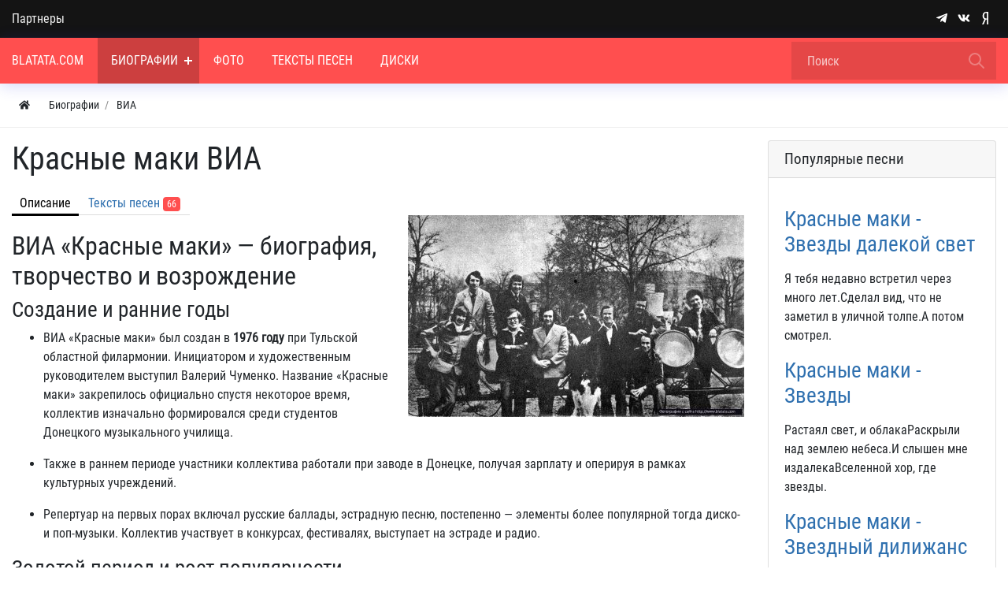

--- FILE ---
content_type: text/html; charset=utf-8
request_url: https://www.blatata.com/places/255-krasnye-maki-via.html
body_size: 58976
content:



<!DOCTYPE html>
<html lang="ru" class="min-vh-100">
    <head>
        <title>Красные маки ВИА - биография проекта, альбомы, видео, новости, контактные данные</title>
        <meta charset="utf-8" />
        <meta http-equiv="X-UA-Compatible" content="IE=edge" />
        <meta name="viewport" content="width=device-width, initial-scale=1, shrink-to-fit=no" />
        <meta name="csrf-token" content="b9a6b4aadeac9663b10160ebe85d0ebbeabab810f31d73cf80096154389589da" />
        <meta name="generator" content="Blatata.Com" />
        <link rel="icon" href="https://blatata.com/icon.svg" type="image/svg+xml">
        <meta name="keywords" content="Красные маки, ВИА Красные маки, группа Маки, Валерий Чуменко, Аркадий Хаславский, &laquo;Кружатся диски&raquo;, советская эстрада, диско, поп-музыка, хиты 70-80-х, ВИА, музыкальный ансамбль">
		<meta name="description" content="ВИА &laquo;Красные маки&raquo; &mdash; история советского вокально-инструментального ансамбля: создание, золотой период, переименование в &laquo;Маки&raquo;, значимые песни, руководители, возрождение коллектива и влияние на эстрадную музыку.">
		<link rel="canonical" href="https://blatata.com/places/255-krasnye-maki-via.html"/>
		<style>#navbar_212{		
	    background:rgba(255, 79, 79, 1);				
	}#navbar_212 .navbar-nav > li > a, 
	#navbar_212 .form-control{
		color:rgba(255, 255, 255, 1) !important;	
	}#navbar_212 .navbar-nav > .nav-item > a   .nav-item-toggler:before, #navbar_212 .navbar-nav > .nav-item > a .nav-item-toggler:after{
		background-color:rgba(255, 255, 255, 1);	
	}.nm-nav-search-toggle-btn  svg.close-search{			
	    fill:rgba(255, 255, 255, 1) !important;			
	}#navbar_212 svg[fill="none"]{			
	    fill:none !important;		
	    stroke:rgba(255, 255, 255, 1) !important;			
	}#navbar_212 .form-control::placeholder {
    color: rgba(255, 255, 255, 1); opacity:0.7; }#navbar_212 form[action="/search"] .btn:before {
	background-image: url('data:image/svg+xml;charset=UTF-8,<svg xmlns="http://www.w3.org/2000/svg" class="w-24" fill="none" viewBox="0 0 24 24" stroke="rgba(255, 255, 255, 1)"><path stroke-linecap="round" stroke-linejoin="round" stroke-width="2" d="M21 21l-6-6m2-5a7 7 0 11-14 0 7 7 0 0114 0z" /></svg>'); }#navbar_212 .navbar-nav > li:hover > a{color:rgba(255, 255, 255, 1) !important;background:rgba(0, 0, 0, 0.2) !important;}#navbar_212 .navbar-nav > .nav-item:hover > a .nav-item-toggler:before, #navbar_212 .navbar-nav > .nav-item:hover > a .nav-item-toggler:after{
		background-color:rgba(255, 255, 255, 1);
	}#navbar_212 .navbar-nav > li:hover > svg{			
	    fill:rgba(255, 255, 255, 1) !important;			
	}#navbar_212 .navbar-nav > li.is-active > a{color:rgba(255, 255, 255, 1);background:rgba(0, 0, 0, 0.2);}#navbar_212 .navbar-nav > .nav-item.is-active > a  .nav-item-toggler:before, #navbar_212 .navbar-nav > .nav-item.is-active > a .nav-item-toggler:after{
		background-color:rgba(255, 255, 255, 1);}#navbar_212 ul ul{		
	    background:rgba(255, 255, 255, 1) !important;		
	}#navbar_212 .navbar-nav ul a{
		color:rgba(0, 0, 0, 1) !important;	
	}#navbar_212 .navbar-nav ul .nav-item > a   .nav-item-toggler:before, #navbar_212 .navbar-nav ul .nav-item > a .nav-item-toggler:after{
		background-color:rgba(0, 0, 0, 1) !important;	
	}#navbar_212 .navbar-nav ul svg{			
	    fill:rgba(0, 0, 0, 1);			
	}#navbar_212 .navbar-nav ul li:hover > a{color:rgba(0, 0, 0, 1) !important;background:rgba(0, 0, 0, 0.2)!important;}#navbar_212 .navbar-nav ul .nav-item:hover > a   .nav-item-toggler:before, #navbar_212 .navbar-nav ul .nav-item:hover > a .nav-item-toggler:after{
		background-color:rgba(0, 0, 0, 1) !important;	
	}#navbar_212 .navbar-nav ul li:hover > svg{			
	    fill:rgba(0, 0, 0, 1) !important;			
	}#navbar_212 .navbar-nav ul li.is-active > a{color:rgba(0, 0, 0, 1) !important;background:rgba(0, 0, 0, 0.2) !important;}</style>
		<style>@font-face {font-family: "NmFont";src: url("/upload/000/u1/8/c/robotocondensed-regular.ttf") format("truetype"); font-style: normal; font-weight: normal;} html,body { font-family: "NmFont", Roboto Condensed, Roboto, Arial, sans-serif !important;} :root {--h1-size: 2.5rem;--h1-weight: 500;--h2-size: 2rem;--h2-weight: 400;--h3-size: 1.70rem;--h3-weight: 400;--h4-size: 1.5rem;--h4-weight: 400;--h5-size: 19px;--h5-weight: 400;--h6-size: 1rem;--h6-weight: 400;--h1-size-mob: calc(1.375rem + 1.5vw);--h2-size-mob: calc(1.325rem + 0.9vw);--h3-size-mob: calc(1.3rem + 0.6vw);--h4-size-mob: calc(1.275rem + 0.3vw);--h5-size-mob: 1.10rem;--h6-size-mob: 1rem;}[data-rowid="18"]{
background-color:rgba(20, 20, 20, 1) !important;
}[data-rowid="20"]{
background-color:rgba(255, 79, 79, 1) !important;
}[data-rowid="23"]{
;
border-bottom:solid 1px;;
border-color:rgba(0, 0, 0, 0.07);
}[data-rowid="26"] a, 
[data-rowid="26"] .btn *{
color:rgba(47, 112, 175, 1) !important;
}
[data-rowid="26"] a:hover{
opacity:0.8;
}[data-rowid="37"]{
background-color:rgba(20, 20, 20, 1) !important;
}[data-rowid="37"] *:not(a):not(.btn){
color:rgba(255, 255, 255, 1) !important;
}[data-rowid="37"] svg{	
fill:rgba(255, 255, 255, 1) !important;
}[data-rowid="37"] a, 
[data-rowid="37"] .btn *{
color:rgba(255, 255, 255, 1) !important;
}
[data-rowid="37"] a:hover{
opacity:0.8;
}</style>
		<link rel="search" type="application/opensearchdescription+xml" href="https://blatata.com/search/opensearch" title="Поиск на Энциклопедия Blatata.Com">
		<link rel="stylesheet" type="text/css" href="/templates/nm/css/theme.css?1546346507">
		<link rel="stylesheet" type="text/css" href="/templates/nm/css/owl.carousel.min.css?1546346507">
		<link rel="stylesheet" type="text/css" href="/templates/nm/controllers/nm/styles.css?1546346507">
		<link rel="stylesheet" type="text/css" href="/templates/nm/css/animate.css?1546346507">
		<link rel="stylesheet" type="text/css" href="/templates/nm/css/lazyYT.css?1546346507">
		<link rel="stylesheet" type="text/css" href="/templates/nm/css/my.css?1546346507">
		<link rel="stylesheet" type="text/css" href="/templates/nm/controllers/mnews/vendors/owl/owl.carousel.min.css?1546346507">
		<link rel="stylesheet" type="text/css" href="/templates/nm/controllers/mnews/css/main.css?1546346507">
		<link rel="stylesheet" type="text/css" href="/templates/nm/controllers/mnews/css/theme_default.css?1546346507">
		<link rel="stylesheet" type="text/css" href="/templates/default/controllers/video/styles.css?1546346507">
		<link rel="stylesheet" type="text/css" href="/templates/modern/controllers/places/styles.css?1546346507">
		<link rel="stylesheet" type="text/css" href="/templates/nm/css/toastr.css?1546346507">
		            <!--noindex-->
<!-- Yandex.Metrika counter -->
<script type="text/javascript" >
   (function(m,e,t,r,i,k,a){m[i]=m[i]||function(){(m[i].a=m[i].a||[]).push(arguments)};
   m[i].l=1*new Date();
   for (var j = 0; j < document.scripts.length; j++) {if (document.scripts[j].src === r) { return; }}
   k=e.createElement(t),a=e.getElementsByTagName(t)[0],k.async=1,k.src=r,a.parentNode.insertBefore(k,a)})
   (window, document, "script", "https://mc.yandex.ru/metrika/tag.js", "ym");

   ym(16173244, "init", {
        clickmap:true,
        trackLinks:true,
        accurateTrackBounce:true
   });
</script>
<noscript><div><img src="https://mc.yandex.ru/watch/16173244" style="position:absolute; left:-9999px;" alt="" /></div></noscript>
<!-- /Yandex.Metrika counter -->
<!--/noindex-->
        </head>
     <body id="desktop_device_type" data-device="desktop" class="d-flex flex-column min-vh-100">
	 
	 
                        <div class="nm-main-top pt-2 pt-md-0 pb-2 pb-md-0" data-rowid="18">
    	
	
            <div class="container z-index-1112">
    	
	
	
                <div class="row align-items-center justify-content-around">
                                                    <div id="pos_46" class="col-sm d-flex justify-content-center justify-content-md-start links-on-dark positions">
                                                          <ul class="nav font-in-normal menu-verh">



    
    
    
    <li class="nav-item">
                    <a title="Партнеры" class="nav-link text-nowrap" href="/pages/partners.html" target="_self" id="menu-item-id-verh-77">
                                                    <span class="nav-item-text">Партнеры</span>
                                            </a>
        
        
    

    </li></ul>
                                            </div>
                                                        <div id="pos_47" class="col-sm d-flex justify-content-center justify-content-md-end nm-header-contacts append-to-main-nav positions">
                                                      <div class="ml-2 d-inline-flex align-items-center wd-icons-247 
">



		
		<a href="https://t.me/+9K6am2FTtRdhZDNi" target="_blank" class="list-item btn pl-1_5 pr-1_5 d-inline-flex align-items-center">
		
	
		    <span class="list-icon">
			<svg class="icms-svg-icon w-16" fill="currentColor"><use href="/templates/nm/images/icons/brands.svg?1546346507#telegram-plane"></use></svg>			</span>

    	
		
		</a>
	


		
		<a href="https://vk.com/public197195058" target="_blank" class="list-item btn pl-1_5 pr-1_5 d-inline-flex align-items-center">
		
	
		    <span class="list-icon">
			<svg class="icms-svg-icon w-16" fill="currentColor"><use href="/templates/nm/images/icons/brands.svg?1546346507#vk"></use></svg>			</span>

    	
		
		</a>
	


		
		<a href="https://dzen.ru/blatata_com" target="_blank" class="list-item btn pl-1_5 pr-1_5 d-inline-flex align-items-center">
		
	
		    <span class="list-icon">
			<svg class="icms-svg-icon w-16" fill="currentColor"><use href="/templates/nm/images/icons/brands.svg?1546346507#yandex"></use></svg>			</span>

    	
		
		</a>
	

</div>

<style>

.wd-icons-247 div.btn{
	cursor:default !important;
}

.wd-icons-247 svg{
	width:16px;
	height:16px;
		fill:rgba(255, 255, 255, 1) !important;
	}

		
		
		
		
		.wd-icons-247 .list-item:hover svg{
		fill:rgba(235, 253, 255, 1) !important;
        
	}
		
		
		
</style>

                                            </div>
                        </div>
                </div>
                </div>
                                <div class="nm-main-nav sticky-top nm-shadow-bottom" data-rowid="20">
    	
	
            <div class="container">
    	
	
	
                <div class="row no-gutters align-items-center justify-content-around">
                                                    <div id="pos_44" class="col-sm-12 positions">
                                                      

        <nav class="navbar p-0 navbar-expand-lg" id="navbar_212">
                                    <span class="navbar-brand icms-navbar-brand__show_on_hide">
                    Энциклопедия Blatata.Com                </span>
                        			
			
			<button class="btn nm-usermenu-toggle-btn morphing-icons d-none" type="button">
			 <i><svg class="icms-svg-icon w-16" fill="currentColor"><use href="/templates/nm/images/icons/solid.svg?1546346507#user-circle"></use></svg></i>
    <i><svg xmlns="http://www.w3.org/2000/svg" x="0px" y="0px"
width="24" height="24"
viewBox="0 0 50 50"
style=" fill:#fff;"><path d="M 9.15625 6.3125 L 6.3125 9.15625 L 22.15625 25 L 6.21875 40.96875 L 9.03125 43.78125 L 25 27.84375 L 40.9375 43.78125 L 43.78125 40.9375 L 27.84375 25 L 43.6875 9.15625 L 40.84375 6.3125 L 25 22.15625 Z"></path></svg></i>  
            </button>
			
            			<button class="btn nm-search-toggle-btn morphing-icons d-none" type="button">
			 <i><svg xmlns="http://www.w3.org/2000/svg" class="w-24" fill="none" viewBox="0 0 24 24" stroke="#FFF"><path stroke-linecap="round" stroke-linejoin="round" stroke-width="2" d="M21 21l-6-6m2-5a7 7 0 11-14 0 7 7 0 0114 0z" /></svg></i>
    <i><svg xmlns="http://www.w3.org/2000/svg" x="0px" y="0px"
width="24" height="24"
viewBox="0 0 50 50"
style=" fill:#fff;"><path d="M 9.15625 6.3125 L 6.3125 9.15625 L 22.15625 25 L 6.21875 40.96875 L 9.03125 43.78125 L 25 27.84375 L 40.9375 43.78125 L 43.78125 40.9375 L 27.84375 25 L 43.6875 9.15625 L 40.84375 6.3125 L 25 22.15625 Z"></path></svg></i>  
            </button>
						
            <button class="navbar-toggler nm-toggle-btn collapsed" type="button" aria-label="Меню" data-toggle="collapse" data-target="#target-main">
               <span class="icon-left"></span>
                        <span class="icon-right"></span>
            </button>
                <div class="collapse navbar-collapse" id="target-main">
            		
				

<ul class="navbar-nav icms-menu-hovered menu-main">



    
    
    
    <li class="nav-item">
        		
            <a title="Blatata.Com" class="nav-link text-nowrap" href="/" target="_self" id="menu-item-id-main-67">
			
		
			
                              
			                      <span class="nav-item-text">Blatata.Com</span>
                                				
		
			
						
            </a>
			
		
			
		
			
        
        
    

    
            </li>
    
    
    <li class="nav-item is-active dropdown">
        		
            <a title="Биографии" class="nav-link text-nowrap active dropdown-toggle" href="/places" target="_self" id="menu-item-id-main-44" data-toggle="dropdown">
			
		
			
                              
			                      <span class="nav-item-text">Биографии</span>
                                				
		
			
						<span class="nav-item-toggler"></span>
						
            </a>
			
		
			
		
			
        
        <ul class="dropdown-menu">
    

    
    
    
    <li class="nav-item">
        		
            <a title="Новости" class="dropdown-item text-nowrap" href="/news" target="_self" id="menu-item-id-main-40">
			
		
			
                              
			                      <span class="nav-item-text">Новости</span>
                                				
		
			
						
            </a>
			
		
			
		
			
        
        
    

    
            </li>
    
    
    <li class="nav-item">
        		
            <a title="Концерты" class="dropdown-item text-nowrap" href="/concerts" target="_self" id="menu-item-id-main-48">
			
		
			
                              
			                      <span class="nav-item-text">Концерты</span>
                                				
		
			
						
            </a>
			
		
			
		
			
        
        
    

    
            </li>
    
    
    <li class="nav-item dropdown dropright">
        		
            <a title="Статьи" class="dropdown-item text-nowrap dropdown-toggle" href="/articles" target="_self" id="menu-item-id-main-42" data-toggle="dropdown">
			
		
			
                              
			                      <span class="nav-item-text">Статьи</span>
                                				
		
			
						<span class="nav-item-toggler"></span>
						
            </a>
			
		
			
		
			
        
        <ul class="dropdown-menu">
    

    
    
    
    <li class="nav-item">
        		
            <a title="Публикации" class="dropdown-item text-nowrap" href="/articles/polemika" target="_self" id="menu-item-id-main-content.articles.6.42">
			
		
			
                              
			                      <span class="nav-item-text">Публикации</span>
                                				
		
			
						
            </a>
			
		
			
		
			
        
        
    

    
            </li>
    
    
    <li class="nav-item">
        		
            <a title="Вопросы и ответы" class="dropdown-item text-nowrap" href="/articles/voprosi" target="_self" id="menu-item-id-main-content.articles.10.42">
			
		
			
                              
			                      <span class="nav-item-text">Вопросы и ответы</span>
                                				
		
			
						
            </a>
			
		
			
		
			
        
        
    

            </li></ul>
    
            </li>
    
    
    <li class="nav-item">
        		
            <a title="Блоги" class="dropdown-item text-nowrap" href="/posts" target="_self" id="menu-item-id-main-27">
			
		
			
                              
			                      <span class="nav-item-text">Блоги</span>
                                				
		
			
						
            </a>
			
		
			
		
			
        
        
    

    
            </li>
    
    
    <li class="nav-item">
        		
            <a title="Книги" class="dropdown-item text-nowrap" href="/book" target="_self" id="menu-item-id-main-51">
			
		
			
                              
			                      <span class="nav-item-text">Книги</span>
                                				
		
			
						
            </a>
			
		
			
		
			
        
        
    

            </li></ul>
    
            </li>
    
    
    <li class="nav-item">
        		
            <a title="Фото" class="nav-link text-nowrap" href="/albums" target="_self" id="menu-item-id-main-6">
			
		
			
                              
			                      <span class="nav-item-text">Фото</span>
                                				
		
			
						
            </a>
			
		
			
		
			
        
        
    

    
            </li>
    
    
    <li class="nav-item">
        		
            <a title="Тексты песен" class="nav-link text-nowrap" href="/pesni" target="_self" id="menu-item-id-main-69">
			
		
			
                              
			                      <span class="nav-item-text">Тексты песен</span>
                                				
		
			
						
            </a>
			
		
			
		
			
        
        
    

    
            </li>
    
    
    <li class="nav-item">
        		
            <a title="Диски" class="nav-link text-nowrap" href="/songs" target="_self" id="menu-item-id-main-52">
			
		
			
                              
			                      <span class="nav-item-text">Диски</span>
                                				
		
			
						
            </a>
			
		
			
		
			
        
        
    

    </li></ul>
            			<div class="d-flex align-items-center form_search_wrap">
			<button class="btn nm-nav-search-toggle-btn morphing-icons" type="button">	
  <i><svg xmlns="http://www.w3.org/2000/svg" class="w-24" fill="none" viewBox="0 0 24 24" stroke="#FFF"><path stroke-linecap="round" stroke-linejoin="round" stroke-width="2" d="M21 21l-6-6m2-5a7 7 0 11-14 0 7 7 0 0114 0z" /></svg></i>
    <i><svg xmlns="http://www.w3.org/2000/svg" x="0px" y="0px"
width="24" height="24"
viewBox="0 0 50 50"
style=" fill:#fff;" class="close-search"><path d="M 9.15625 6.3125 L 6.3125 9.15625 L 22.15625 25 L 6.21875 40.96875 L 9.03125 43.78125 L 25 27.84375 L 40.9375 43.78125 L 43.78125 40.9375 L 27.84375 25 L 43.6875 9.15625 L 40.84375 6.3125 L 25 22.15625 Z"></path></svg></i>  
            </button>
		
                <form class="form-inline" action="/search" method="get">
                
                        <input placeholder="Поиск" autocomplete="off" type="text" name="q" value="" class="input form-control">                     
                            <button class="btn" type="submit"></button>
                     
              
                </form>
			</div>					
                    </div>
    </nav>
	
	
		

		
		
	
	
		
		
		 
	
		
	
	
		
	
	
	
		
		
	
		

	
		
	
		
		
		
		

	
	
		
	
                                            </div>
                        </div>
                </div>
                </div>
                                            <div data-rowid="23">
    	
	
            <div class="container">
    	
	
	
                <div class="row">
                                                    <div id="pos_72" class="col-sm positions">
                                                          



<ol class="breadcrumb mb-0 text-truncate flex-nowrap position-relative flex-fill align-items-center" itemscope itemtype="https://schema.org/BreadcrumbList">
    <li class="breadcrumb-item mr-2" itemprop="itemListElement" itemscope itemtype="https://schema.org/ListItem">
        <a href="/" class="btn btn-sm" title="Главная" itemprop="item">
            <svg class="icms-svg-icon w-16" fill="currentColor"><use href="/templates/nm/images/icons/solid.svg?1546346507#home"></use></svg>            <meta itemprop="name" content="Главная" />
            <meta itemprop="position" content="1" />
        </a>
    </li>
                                    <li class="breadcrumb-item" itemprop="itemListElement" itemscope itemtype="https://schema.org/ListItem">
                                    <a href="/places" itemprop="item">
                        <span itemprop="name">
                            Биографии                        </span>
                    </a>
                                <meta itemprop="position" content="2" />
            </li>
                                            <li class="breadcrumb-item" itemprop="itemListElement" itemscope itemtype="https://schema.org/ListItem">
                                    <a href="/places/via" itemprop="item">
                        <span itemprop="name">
                            ВИА                        </span>
                    </a>
                                <meta itemprop="position" content="3" />
            </li>
                        </ol>

                                            </div>
                        </div>
                </div>
                </div>
                                            <div class="main_content pb-5 pt-3" data-rowid="26">
    	
	
            <div class="container">
    	
	
	
                <article class="row">
                                                    <div id="pos_59" class="col-sm positions">
                                                              


    <h1>
                Красные маки ВИА            </h1>
    
	<div id="maps-item-menu">
		<div class="tabs-menu">
            <ul class="icms-groups__tabs nav nav-tabs mt-3 menu-item-menu">



    
    
    
    <li class="nav-item is-active">
                    <a title="Описание" class="nav-link text-nowrap active" href="/places/255-krasnye-maki-via.html" id="menu-item-id-item-menu-0">
                                                    <span class="nav-item-text">Описание</span>
                                            </a>
        
        
    

    
            </li>
    
    
    <li class="nav-item">
                    <a title="Тексты песен" class="nav-link text-nowrap" href="/places/255-krasnye-maki-via/view-pesni" id="menu-item-id-item-menu-1">
                                                    <span class="nav-item-text">Тексты песен</span>
                                                    <span class="counter badge">66</span>
                            </a>
        
        
    

    </li></ul>
		</div>
	</div>


<div class="content_item places_item">

            <div class="icms-content-fields">
        
            
            
                            
                    <div class="field ft_image f_photo right_field" >
                                                <div class="value"><img title="Красные маки ВИА" class=" img-fluid" src="/upload/000/u1/0/8/krasnye-maki-photo-normal.jpg" alt="Красные маки ВИА"></div>
                    </div>

                
                    <div class="field ft_html f_content auto_field" >
                                                <div class="value"><h2>ВИА «Красные маки» — биография, творчество и возрождение</h2>
<h3>Создание и ранние годы</h3>
<ul><li><p>ВИА «Красные маки» был создан в <strong>1976 году</strong> при Тульской областной филармонии. Инициатором и художественным руководителем выступил Валерий Чуменко. Название «Красные маки» закрепилось официально спустя некоторое время, коллектив изначально формировался среди студентов Донецкого музыкального училища.</p></li><li><p>Также в раннем периоде участники коллектива работали при заводе в Донецке, получая зарплату и оперируя в рамках культурных учреждений.</p></li><li><p>Репертуар на первых порах включал русские баллады, эстрадную песню, постепенно — элементы более популярной тогда диско- и поп-музыки. Коллектив участвует в конкурсах, фестивалях, выступает на эстраде и радио.</p></li></ul>
<h3>Золотой период и рост популярности</h3>
<ul><li><p>В ансамбль пришли новые исполнители, что обогатило звучание: вокалисты, клавишники, гитаристы, духовые.</p></li><li><p>Один из заметных альбомов того периода — «Кружатся диски». Песня-заглавка этого альбома стала популярной, звучала на радио, диск-жокеи включали её в программы.</p></li><li><p>Стиль группы в этот период смешивал элементы эстрады, лёгкой поп-музыки, а также влияния диско. Вокальные гармонии, инструментальные вставки, использование духовых стали частью фирменного звучания.</p></li></ul>
<h3>Переименование и трансформация</h3>
<ul><li><p>В <strong>1986 году</strong> коллектив официально был переименован в «Маки». Это изменение сопровождалось изменениями в составе и постановке концертов.</p></li><li><p>Под именем «Маки» группа продолжила работать в стилях, популярных в конце 1980-х: эстрадная поп-музыка, диско и элементы «новой волны».</p></li></ul>
<h3>Позднее время и возрождение</h3>
<ul><li><p>В 2003 году был собран новый состав «Красных маков» под управлением Александра Касаткина. Это была попытка вернуть часть оригинального звучания, концертной практики и эстетики.</p></li><li><p>В 2007 году ансамбль участвовал в телевизионных проектах и фестивалях, таких как «Московский комсомолец».</p></li><li><p>Группа была награждена орденом «Служение искусству» и золотой медалью «Достояние нации».</p></li></ul>
<h3>Репертуар и значимые песни</h3>
<ul><li><p>Среди знаковых песен группы — «Кружатся диски», «Если не расстанемся…», «Так случилось».</p></li><li><p>В песнях часто звучали темы любви, расставания, романтики, городских отношений, лёгкой ностальгии, танцевальных мотивов, вечернего настроения. Музыка «Красных маков» умела сочетать мелодичность с популярными трендами того времени.</p></li></ul>
<h3>Участники и руководство</h3>
<ul><li><p>Основные руководители: Аркадий Хаславский и Валерий Чуменко.</p></li><li><p>Среди известных солистов и исполнителей — Александр Лосев, Аркадий Хоралов и другие, тоже работавшие как солисты и авторы.</p></li></ul>
<h3>Значение и наследие</h3>
<ul><li><p>ВИА «Красные маки» — пример коллектива, сумевшего адаптироваться к вкусам публики, совмещая эстрадно-популярные жанры и элементы моды (диско, телепрограммы, фестивали).</p></li><li><p>Для многих слушателей «Красные маки» — часть ностальгии по советской эстраде 1970-80 годов. Их песни продолжают звучать по радио, переиздаются, попадают в сборники хитов.</p></li><li><p>Возрождение коллектива в новом составе свидетельствует о сохранении интереса к их творчеству.</p></li></ul>
<hr>
<h2>Хронология ключевых дат</h2>
<div class="_tableContainer_1rjym_1"><div class="group _tableWrapper_1rjym_13 flex w-fit flex-col-reverse"><table><thead><tr><th>Год</th><th>Событие</th></tr>
</thead><tbody><tr><td>~1976</td><td>Формирование ансамбля «Красные маки» при Тульской областной филармонии</td></tr><tr><td>Конец 1970-х</td><td>Первые миньоны, пластинки, альбомы; рост популярности, появление хитов вроде «Кружатся диски»</td></tr><tr><td>1986</td><td>Переименование коллектива в «Маки»</td></tr><tr><td>2003</td><td>Создание нового состава «Красные маки-XXI» под руководством Александра Касаткина</td></tr><tr><td>2007</td><td>Участие в фестивалях и ТВ, программы; получение наград «Служение искусству», «Достояние нации»</td></tr></tbody></table>
</div>
</div>
<h3>Энциклопедия</h3>
<p>Как можно более полно представить сегодняшнюю советскую песню и музыку — такую задачу поставил перед собой четыре года назад вновь образованный коллектив, который возглавил В. Чуменко. Задача сложная, но каждый из участников ансамбля «Красные маки» понимал: залог успеха — это прежде всего высокий профессионализм, безупречный вкус и тонкое чувство меры. Все эти годы коллектив поднимался к своим творческим вершинам. Он стал лауреатом Всероссийского конкурса на лучшее исполнение советской песни, лауреатом премии Тульского комсомола, записал несколько пластинок. С приходом в ансамбль новых исполнителей — Ю. Чернавского (клавишные инструменты), Ю. Кагановича (гитара-соло и ритм), С. Сархана (вокал и акустическая гитара) и А. Хоралова (вокал) — резко изменился вокальный и музыкальный стиль группы. Песни зазвучали в необычных, светлых, современных тонах. Все это за счет смелого применения новых приемов аранжировок, новых средств музыкального выражения (синтезатор, клавинет, стринг, электропиано).</p><p>Сегодня «Красные маки» — одна из ведущих групп на нашей эстраде. Показательно, что каждый зритель находит в программах ансамбля что-то для себя особенно любимое, дорогое, ибо концерт коллектива — это музыкальное представление, сотканное из элементов рока, поп-музыки и диско-музыки. И конечно, главное место здесь отведено песне. Кстати, музыкантов никак нельзя назвать аккомпанирующей группой — все они вместе с вокалистами участвуют в исполнении песен. Такой творческий процесс — ощущение и понимание ансамбля в высшем смысле слова. На пластинке, которую мы предлагаем вниманию слушателей, представлены композиции советских авторов, написанные в стиле «диско». Отсюда и название гиганта: «Кружатся диски». Думается, что новая работа «Красных маков» порадует любителей эстрадной музыки, и прежде всего тех, кто заглянет на веселый огонек дискотеки.<br>
<u>Юрий Филинов</u></p></div>
                    </div>

                
                    <div class="field ft_seostring f_seopole none_field" >
                                                <div class="value"><h3>Красные маки ВИА - биография с официального сайта</h3>
Краткая энциклопедическая информация о Красные маки ВИА с официального сайта.</div>
                    </div>

                            
            
                </div>
    
    
	
		<div class="maps-item-contacts alert alert-info">

			<div class="maps-mini-map">
				<div id="map-canvas"></div>
                			</div>

			<div class="maps-addrs-list">
				<h3 class="mt-2 mb-4">Адреса и контакты</h3>
				<ul class="addresses">
											<li class="marker-255">
							<a href="#255" class="ajaxlink addr" data-lat="55.7526" data-lng="37.6286" data-id="255">Москва</a>
                            														<div class="contacts">
																		<ul class="maps-contacts-list">
									</ul>
															</div>
						</li>
									</ul>
							</div>

            
		</div>

	    
    
            <div class="tags_bar mt-3">
            <a class="btn btn-outline-secondary btn-sm mr-1 icms-btn-tag" href="/tags/content-places/%D0%BA%D1%80%D0%B0%D1%81%D0%BD%D1%8B%D0%B5+%D0%BC%D0%B0%D0%BA%D0%B8">красные маки</a>        </div>
    
    
            <div class="info_bar d-flex text-muted mt-3">
                            <div class="bar_item mr-3 text-truncate bi_date_pub" title="Дата публикации">
                                            <svg class="icms-svg-icon w-16" fill="currentColor"><use href="/templates/nm/images/icons/solid.svg?1546346507#calendar-alt"></use></svg>                                                                <time datetime="2025-09-16T16:07:00+05:00">16.09.2025</time>                                    </div>
                            <div class="bar_item mr-3 text-truncate bi_share" title="">
                                                                <noindex><script src="https://yastatic.net/share2/share.js"></script>
<div class="ya-share2" data-curtain data-size="l" data-shape="round" data-color-scheme="whiteblack" data-services="vkontakte,telegram,whatsapp"></div></noindex>                                    </div>
                    </div>
    
</div>


    <div class="icms-widget__html_block">
    <!-- Yandex.RTB R-A-637178-1 -->
<div id="yandex_rtb_R-A-637178-1"></div>
<script type="text/javascript">
    (function(w, d, n, s, t) {
        w[n] = w[n] || [];
        w[n].push(function() {
            Ya.Context.AdvManager.render({
                blockId: "R-A-637178-1",
                renderTo: "yandex_rtb_R-A-637178-1",
                async: true
            });
        });
        t = d.getElementsByTagName("script")[0];
        s = d.createElement("script");
        s.type = "text/javascript";
        s.src = "//an.yandex.ru/system/context.js";
        s.async = true;
        t.parentNode.insertBefore(s, t);
    })(this, this.document, "yandexContextAsyncCallbacks");
</script></div>                                            </div>
                                                                                            <div id="sidebar" class="col-sm-3 pb-4 position-relative positions">
                                                      <div class="icms-widget__html_block">
    <!-- Yandex.RTB R-A-637178-2 -->
<div id="yandex_rtb_R-A-637178-2"></div>
<script type="text/javascript">
    (function(w, d, n, s, t) {
        w[n] = w[n] || [];
        w[n].push(function() {
            Ya.Context.AdvManager.render({
                blockId: "R-A-637178-2",
                renderTo: "yandex_rtb_R-A-637178-2",
                async: true
            });
        });
        t = d.getElementsByTagName("script")[0];
        s = d.createElement("script");
        s.type = "text/javascript";
        s.src = "//an.yandex.ru/system/context.js";
        s.async = true;
        t.parentNode.insertBefore(s, t);
    })(this, this.document, "yandexContextAsyncCallbacks");
</script></div>
<div class="icms-widget card mb-3 mb-md-4  icms_widget_345" id="widget_wrapper_352">
        <h3 class="h5 card-header d-flex align-items-center">
        <span>Популярные песни</span>
            </h3>
        <div class="card-body">
        <div class="icms-widget__content_list content_list">
            <div class="content_list_item pesni_list_item clearfix">
            <div class="icms-content-fields">
                            <div class="field ft_caption f_title auto_field" >

                    
                                            <h3 class="m-0">
                        
                                                    <a href="/pesni/33192-krasnye-maki-zvezdy-dalekoi-svet.html">
                                Красные маки - Звезды далекой свет                            </a>
                                                                            </h3>
                                    </div>
                            <div class="field ft_html f_content auto_field" >

                    
                                            <div class="value">
                            Я тебя недавно встретил через много лет.Сделал вид, что не заметил в уличной толпе.А потом смотрел.                        </div>
                                    </div>
                        </div>

                    </div>
            <div class="content_list_item pesni_list_item clearfix">
            <div class="icms-content-fields">
                            <div class="field ft_caption f_title auto_field" >

                    
                                            <h3 class="m-0">
                        
                                                    <a href="/pesni/33191-krasnye-maki-zvezdy.html">
                                Красные маки - Звезды                            </a>
                                                                            </h3>
                                    </div>
                            <div class="field ft_html f_content auto_field" >

                    
                                            <div class="value">
                            Растаял свет, и облакаРаскрыли над землею небеса.И слышен мне издалекаВселенной хор, где звезды.                        </div>
                                    </div>
                        </div>

                    </div>
            <div class="content_list_item pesni_list_item clearfix">
            <div class="icms-content-fields">
                            <div class="field ft_caption f_title auto_field" >

                    
                                            <h3 class="m-0">
                        
                                                    <a href="/pesni/33190-krasnye-maki-zvezdnyi-dilizhans.html">
                                Красные маки - Звездный дилижанс                            </a>
                                                                            </h3>
                                    </div>
                            <div class="field ft_html f_content auto_field" >

                    
                                            <div class="value">
                            Я глядя в небо решилИз разноцветных огнейСделать себе карету.И яркой россыпью звездУкрасить спицы.                        </div>
                                    </div>
                        </div>

                    </div>
            <div class="content_list_item pesni_list_item clearfix">
            <div class="icms-content-fields">
                            <div class="field ft_caption f_title auto_field" >

                    
                                            <h3 class="m-0">
                        
                                                    <a href="/pesni/33189-krasnye-maki-znakomoe-okno.html">
                                Красные маки - Знакомое окно                            </a>
                                                                            </h3>
                                    </div>
                            <div class="field ft_html f_content auto_field" >

                    
                                            <div class="value">
                            Когда от нас ушла любовь,Когда ко мне пришла печаль,Нам не вернуть былого вновь,Но мне чего-то жаль.                        </div>
                                    </div>
                        </div>

                    </div>
            <div class="content_list_item pesni_list_item clearfix">
            <div class="icms-content-fields">
                            <div class="field ft_caption f_title auto_field" >

                    
                                            <h3 class="m-0">
                        
                                                    <a href="/pesni/33188-krasnye-maki-zavtra-posle-urokov.html">
                                Красные маки - Завтра после уроков                            </a>
                                                                            </h3>
                                    </div>
                            <div class="field ft_html f_content auto_field" >

                    
                                            <div class="value">
                            Завтра после уроков &ndash;&nbsp;Так привычны слова,Проплывают по небуОблаков острова.И прекрасна.                        </div>
                                    </div>
                        </div>

                    </div>
            <div class="content_list_item pesni_list_item clearfix">
            <div class="icms-content-fields">
                            <div class="field ft_caption f_title auto_field" >

                    
                                            <h3 class="m-0">
                        
                                                    <a href="/pesni/33187-krasnye-maki-jasno-vse-davno.html">
                                Красные маки - Ясно все давно                            </a>
                                                                            </h3>
                                    </div>
                            <div class="field ft_html f_content auto_field" >

                    
                                            <div class="value">
                            Все мои мечты, мои заботы и мой покой,Все сегодня ты, весь мир заполнила ты собой.Я схожу с ума.                        </div>
                                    </div>
                        </div>

                    </div>
            <div class="content_list_item pesni_list_item clearfix">
            <div class="icms-content-fields">
                            <div class="field ft_caption f_title auto_field" >

                    
                                            <h3 class="m-0">
                        
                                                    <a href="/pesni/33186-krasnye-maki-ja-tebja-ne-proschu.html">
                                Красные маки - Я тебя не прощу                            </a>
                                                                            </h3>
                                    </div>
                            <div class="field ft_html f_content auto_field" >

                    
                                            <div class="value">
                            Ты значил все в судьбе моей,И тем обидней и больнейУзнать всю правду о тебе,Узнать внезапно, лишь.                        </div>
                                    </div>
                        </div>

                    </div>
            <div class="content_list_item pesni_list_item clearfix">
            <div class="icms-content-fields">
                            <div class="field ft_caption f_title auto_field" >

                    
                                            <h3 class="m-0">
                        
                                                    <a href="/pesni/33185-krasnye-maki-ja-skoro-vernus.html">
                                Красные маки - Я скоро вернусь                            </a>
                                                                            </h3>
                                    </div>
                            <div class="field ft_html f_content auto_field" >

                    
                                            <div class="value">
                            Ты посмотришь в глазах,За улыбкой скрывая печаль.Я прощаюсь с тобой &ndash;&nbsp;Ветер странствий.                        </div>
                                    </div>
                        </div>

                    </div>
            <div class="content_list_item pesni_list_item clearfix">
            <div class="icms-content-fields">
                            <div class="field ft_caption f_title auto_field" >

                    
                                            <h3 class="m-0">
                        
                                                    <a href="/pesni/33184-krasnye-maki-vstrechai-menja.html">
                                Красные маки - Встречай меня                            </a>
                                                                            </h3>
                                    </div>
                            <div class="field ft_html f_content auto_field" >

                    
                                            <div class="value">
                            Вновь серебряной дугой&nbsp;В небе месяц молодой,И опять прощаться надо&nbsp;Нам с тобой.Вновь.                        </div>
                                    </div>
                        </div>

                    </div>
            <div class="content_list_item pesni_list_item clearfix">
            <div class="icms-content-fields">
                            <div class="field ft_caption f_title auto_field" >

                    
                                            <h3 class="m-0">
                        
                                                    <a href="/pesni/33183-krasnye-maki-vse-chto-bylo.html">
                                Красные маки - Все, что было                            </a>
                                                                            </h3>
                                    </div>
                            <div class="field ft_html f_content auto_field" >

                    
                                            <div class="value">
                            Если б кто-то нам сказал вчера,Что расстаться вдруг придет пора,И что нашу радость сменит боль.                        </div>
                                    </div>
                        </div>

                    </div>
    </div>    </div>
    </div>


                                            </div>
                        </article>
                </div>
                </div>
                                                                                                                                            <div class="nm-footer-bottom nm-border-top-md-on-dark pt-4 pb-4" data-rowid="37">
    	
	
            <div class="container">
    	
	
	
                <div class="row justify-content-around mt-3 mt-md-0">
                                                    <div id="pos_52" class="col-sm positions">
                                                      <div class=" ml-n3">    <ul class="nav menu-footer">



    
    
    
    <li class="nav-item">
                    <a title="Политика конфиденциальности" class="nav-link text-nowrap" href="/pages/konfi.html" target="_self" id="menu-item-id-footer-53">
                                                    <span class="nav-item-text">Политика конфиденциальности</span>
                                            </a>
        
        
    

    
            </li>
    
    
    <li class="nav-item">
                    <a title="Пользовательское соглашение" class="nav-link text-nowrap" href="/pages/polza.html" target="_self" id="menu-item-id-footer-54">
                                                    <span class="nav-item-text">Пользовательское соглашение</span>
                                            </a>
        
        
    

    </li></ul>
</div>
<div class="icms-widget card mb-3 mb-md-4  icms-widget__transparent footer-copyright-menu mt-n2 icms_widget_282" id="widget_wrapper_283">
        <div class="card-body">
        Blatata.Com © 2000-2026 | Копирование запрещено | 18+<br>
Использование сайта подразумевает ваше полное согласие с политикой конфиденциальности, пользовательским соглашением и поддержкой куки, а также со сбором статистики Яндекс-метрикой.    </div>
    </div>


                                            </div>
                                                            </div>
                </div>
                </div>
                        <a class="btn btn-primary pl-3 pr-3" href="#desktop_device_type" id="scroll-top">
                <svg class="icms-svg-icon w-16" fill="currentColor"><use href="/templates/nm/images/icons/solid.svg?1546346507#arrow-up"></use></svg>            </a>
        	
	<div id="modal_video" class="modal fade">
                <div class="modal-dialog modal-dialog-centered modal-lg">
                    <div class="modal-content">
                        <div class="modal-body bg-dark p-0">
					<div class="embed-responsive embed-responsive-16by9">
                    <iframe id="modal_video_iframe" class="embed-responsive-item" width="560" height="315" src="" frameborder="0" allow="autoplay" allowfullscreen></iframe>
                    </div>				  
                        </div>
					<div class="d-flex mt-3 justify-content-center">
					  <button type="button" class="close text-white btn-modal-close" title="Закрыть" data-dismiss="modal"><svg xmlns="http://www.w3.org/2000/svg" x="0px" y="0px"
width="24" height="24"
viewBox="0 0 50 50"
style=" fill:#fff;"><path d="M 9.15625 6.3125 L 6.3125 9.15625 L 22.15625 25 L 6.21875 40.96875 L 9.03125 43.78125 L 25 27.84375 L 40.9375 43.78125 L 43.78125 40.9375 L 27.84375 25 L 43.6875 9.15625 L 40.84375 6.3125 L 25 22.15625 Z"></path></svg></button>
					</div>
					  
                    </div>
                </div>
    </div>
                    <div class="alert text-center py-3 border-0 rounded-0 m-0 position-fixed fixed-bottom icms-cookiealert" id="icms-cookiealert">
                <div class="container">
                    Мы используем cookie-файлы для улучшения работы сайта. Продолжая работу, вы соглашаетесь с использованием cookie, а также со сбором статистики сайта Яндекс-метрикой.                    <button type="button" class="ml-2 btn btn-primary btn-sm acceptcookies">
                        Согласен                    </button>
                </div>
            </div>
                        <script>var LANG_LOADING = 'Загрузка...';var LANG_ALL = 'Все';</script>
                    <script src="/templates/modern/js/jquery.js?1546346507" nonce="d112e02edb9af6ddd4150c2c1daa12cae0239230452d1e5b"></script>
		<script src="/templates/modern/js/vendors/popper.js/js/popper.min.js?1546346507" nonce="d112e02edb9af6ddd4150c2c1daa12cae0239230452d1e5b"></script>
		<script src="/templates/modern/js/vendors/bootstrap/bootstrap.min.js?1546346507" nonce="d112e02edb9af6ddd4150c2c1daa12cae0239230452d1e5b"></script>
		<script src="/templates/modern/js/core.js?1546346507" nonce="d112e02edb9af6ddd4150c2c1daa12cae0239230452d1e5b"></script>
		<script src="/templates/modern/js/modal.js?1546346507" nonce="d112e02edb9af6ddd4150c2c1daa12cae0239230452d1e5b"></script>
		<script src="/templates/nm/js/owl.carousel.min.js?1546346507" nonce="d112e02edb9af6ddd4150c2c1daa12cae0239230452d1e5b"></script>
		<script src="/templates/modern/js/widgets.js?1546346507" nonce="d112e02edb9af6ddd4150c2c1daa12cae0239230452d1e5b"></script>
		<script src="/templates/nm/js/lazyYT.js?1546346507" nonce="d112e02edb9af6ddd4150c2c1daa12cae0239230452d1e5b"></script>
		<script src="/templates/nm/js/wow.min.js?1546346507" nonce="d112e02edb9af6ddd4150c2c1daa12cae0239230452d1e5b"></script>
		<script src="/templates/nm/js/main.js?1546346507" nonce="d112e02edb9af6ddd4150c2c1daa12cae0239230452d1e5b"></script>
		<script src="/templates/nm/controllers/mnews/vendors/owl/owl.carousel.min.js?1546346507" nonce="d112e02edb9af6ddd4150c2c1daa12cae0239230452d1e5b"></script>
		<script src="/templates/nm/controllers/mnews/js/main.js?1546346507" nonce="d112e02edb9af6ddd4150c2c1daa12cae0239230452d1e5b"></script>
		<script src="/templates/default/js/video/all.js?1546346507" nonce="d112e02edb9af6ddd4150c2c1daa12cae0239230452d1e5b"></script>
		<script src="///api-maps.yandex.ru/2.1/?load=package.full&lang=ru-RU&apikey=dec0f1cb-e771-47dc-89f7-7a991f34107c&1546346507" nonce="d112e02edb9af6ddd4150c2c1daa12cae0239230452d1e5b"></script>
		<script src="/templates/default/js/maps/systems/yandex.js?1546346507" nonce="d112e02edb9af6ddd4150c2c1daa12cae0239230452d1e5b"></script>
		<script src="/templates/default/js/maps/item.js?1546346507" nonce="d112e02edb9af6ddd4150c2c1daa12cae0239230452d1e5b"></script>
		<script src="/templates/modern/js/vendors/toastr/toastr.min.js?1546346507" nonce="d112e02edb9af6ddd4150c2c1daa12cae0239230452d1e5b"></script>
		        		
		        		 
		 <style>		 
		 #redactor_modal_overlay,#redactor_modal,.redactor_dropdown {z-index: 2002 !important;}
		 </style>
		 
		 <script>
          new WOW().init();
		 </script>

		 
        	                <script nonce="d112e02edb9af6ddd4150c2c1daa12cae0239230452d1e5b">
                    icms.mapsItem.init('map-canvas', {
                        url: '/places',
                        zoom: 16,
                        min_zoom: 13,
                        max_zoom: 16,
                        icon: 'default.png',
                        icons_url: '/upload/markers',
                        map_type: 'map',
                        title: 'Красные маки ВИА',
                                            });
                </script>
            
	                <script nonce="d112e02edb9af6ddd4150c2c1daa12cae0239230452d1e5b">
                    toastr.options = {progressBar: true, preventDuplicates: true, timeOut: 20000, newestOnTop: true, closeButton: true, hideDuration: 400};
                                    </script>
                
        <script nonce="d112e02edb9af6ddd4150c2c1daa12cae0239230452d1e5b"> icms.head.on_demand = {"root":"\/","css":{"photoswipe":"templates\/nm\/css\/photoswipe.css"},"js":{"vendors\/photoswipe\/photoswipe.min":"templates\/modern\/js\/vendors\/photoswipe\/photoswipe.min.js"}};</script>
    </body>
</html>

--- FILE ---
content_type: text/css
request_url: https://www.blatata.com/templates/modern/controllers/places/styles.css?1546346507
body_size: 21067
content:
/* Главная карта */

#maps-map-block {
	margin-top: -5px;
	margin-bottom:20px;
	border:solid 4px #B8D6FB;
	position:relative;
}

#maps-map-block #map-canvas {
	width:100%;
	height:500px;
}

/* Выбор города */

#maps-city-selector {
	display: inline-block;
	padding:5px 10px 10px 25px;
	background: url("../../images/maps/icons/expand.png") no-repeat 9px 5px #B8D6FB;
	line-height: 16px;
	position:absolute;
    left:0;
	top:0;
	z-index: 10;
	box-shadow: 0 1px 1px #666;
}

#maps-city-selector a { color:#34495e; border-color:#34495e; }
#maps-city-selector a:hover { color:#000; border-color:#000; }

#maps-city-selector-window {
	width:500px;
	padding:15px;
	overflow: hidden;
}

#maps-city-selector-window h3{
	margin:0;
	margin-bottom:15px;
}

#maps-city-selector-window .maps-city-list{
	max-height: 500px;
	overflow-y: auto;
}

#body section h1{ position: relative; }

#maps-list-city-selector {
    display: inline-block;
    font-size: 14px;
    margin-left: 15px;
    position: absolute;
    top: 9px;
}
#maps-list-city-selector a {
    text-decoration: none;
    color:#34495e;
    padding: 3px 5px 5px 20px;
    background: url("../../images/maps/icons/expand.png") no-repeat 6px 3px;
    }
#maps-list-city-selector a:hover {
    background-color: #F4F8FD;
    color:#68809B;
}

/* Балун на главной карте - Общие */

#maps-map-block #map-canvas .balloon-loading {
	display:block;
	width:100px;
	height:50px;
	background:url("../../images/maps/loader-white.gif") no-repeat center;
}

.maps-balloon table,
.maps-balloon table td {
	border:none;
	border-collapse: collapse;
	padding:0;
	margin:0;
	vertical-align: top;
}

.maps-balloon .image{
	padding-right: 15px;
}

.maps-balloon .details .title{
	font-size:18px;
	font-weight:bold;
}

.maps-balloon .details .category a {
    font-size:11px;
    color:#999;
    text-decoration: none;
}

.maps-balloon .details .category a:hover {
    color:#666;
}

.maps-balloon .details .title a {
	color:#2c3e50;
}
.maps-balloon .details .title a:hover {
	color:#F60;
}
.maps-balloon .details .address{
	color:#68809B;
}
.maps-balloon .details .contacts {
	font-size:12px;
	margin-top:10px;
}
.maps-balloon .details .contacts ul,
.maps-balloon .details .contacts ul li {
	list-style: none;
	padding:0;
	margin:0;
}
.maps-balloon .details .contacts ul li {
	color:#555;
}

.maps-balloon .details .contacts ul li a { color:#666; text-decoration: none; }
.maps-balloon .details .contacts ul li a:hover { text-decoration: underline; }

.maps-balloon .details .desc {
	font-size:13px;
	margin-top:5px;
	color:#444;
}

.maps-balloon .details .bhours {
    margin-top:10px;
}

.maps-balloon .reviews { overflow: hidden; margin-top: 10px; }
.maps-balloon .reviews .maps-star-rating { float:left; margin-right:10px; }
.maps-balloon .reviews a { float:left; display: block; height:16px; line-height: 16px; }

.maps-balloon .reviews span {
	font-size: 11px;
    display: block;
	float:left;
    height: 16px;
    line-height: 16px;
    margin-right: 3px;
}

.maps-balloon .reviews span a {
	font-size:12px;
}

.maps-balloon-list .title{
    margin-bottom: 5px;
}

.maps-balloon-list .items{
    max-height: 250px;
    overflow-y: auto;
}

.maps-balloon-list .list,
.maps-balloon-list .list .category {
    list-style:none; margin:0; padding:0;
    text-align: left;
}

.maps-balloon-list .category,
.maps-balloon-list .category > a {
    color:#999;
    text-decoration: none;
}

.maps-balloon-list .category > a:hover {
    color:#666;
}

.maps-balloon-list .category ul {
    margin-left:10px;
    list-style:disc;
    padding-left: 10px;
    margin-bottom: 5px;
}


/* Балун на главной карте - 2ГИС */

.dg-popup__container .balloon-loading { background-image:url("../../images/maps/loader-black.gif") !important; }
.dg-popup__container .maps-balloon .title a { color:#FFF; }
.dg-popup__container .maps-balloon .address { color:#d4e6fc; }
.dg-popup__container .maps-balloon .details .contacts ul li,
.dg-popup__container .maps-balloon .details .contacts ul li a { color:#ECECEC; }
.dg-popup__container .maps-balloon .details .contacts ul li.phone { background-image:url("../../images/maps/icons/glyph-light-phone.png"); }
.dg-popup__container .maps-balloon .details .contacts ul li.url { background-image:url("../../images/maps/icons/glyph-light-url.png"); }
.dg-popup__container .maps-balloon .details .contacts ul li.skype { background-image:url("../../images/maps/icons/glyph-light-skype.png"); }
.dg-popup__container .maps-balloon .details .contacts ul li.email { background-image:url("../../images/maps/icons/glyph-light-email.png"); }

/* Балун на главной карте - BING */

.balloon-bing { background: #FFF; padding: 15px; padding-right:25px; box-shadow: 0 0 3px #000; white-space: nowrap; position:relative; }
.balloon-bing.balloon-loading { background-color: #FFF !important; padding:0; }
.balloon-bing a.close{
	display: block;
	width: 16px; height: 16px;
	background:url("../../images/maps/balloon-close.png") no-repeat center;
	position: absolute;
	right:5px;
	top:5px;
}

/* Контакты */
.maps-contacts-list li {
	min-height:20px;
	line-height:20px;
	margin-bottom: 2px;
	padding-left:18px !important;
	background-position: left center;
	background-repeat: no-repeat;
}

.maps-contacts-list li.phone { background-image:url("../../images/maps/icons/glyph-phone.png"); }
.maps-contacts-list li.url { background-image:url("../../images/maps/icons/glyph-url.png"); }
.maps-contacts-list li.skype { background-image:url("../../images/maps/icons/glyph-skype.png"); }
.maps-contacts-list li.email { background-image:url("../../images/maps/icons/glyph-email.png"); }

/* Редактирование категории */

#maps-category-marker .value {
	height:32px;
	line-height:32px;
}

#maps-category-marker .value .icon {
	width:32px;
	height:32px;
	border:solid 1px #B3C2C9;
	float:left;
	margin-right: 10px;
	background:no-repeat center;
}

#markers-gallery-window{
	display: none;
}
#markers-gallery{
	padding:15px;
	clear:both;
	overflow: hidden;
	width:500px;
}

#markers-gallery ul,
#markers-gallery ul li{
	list-style: none;
	margin:0; padding:0;
}

#markers-gallery ul li,
#markers-gallery ul li a {
	display: block;
	width:32px;
	height:32px;
}

#markers-gallery ul li{
	float:left;
	margin-right:4px;
	margin-bottom:4px;
	border: solid 1px #B3C2C9;
	background:no-repeat center #FFF;
}

#markers-gallery ul li:hover{
	background-color:#B3C2C9;
}

/* Список объектов */

.maps-list .content_list_item .photo {
	margin-right:10px;
}
.maps-list .content_list_item .photo a {
	display:block;
	min-width: 64px;
	min-height: 64px;
	background:url("../../images/maps/placeholder.png") no-repeat center;
}

.maps-list .content_list_item .fields {
	float: left;
	width: 610px;
}

.maps-list .content_list_item .fields .ft_caption {
	margin-bottom: 5px;
}

.maps-list .content_list_item .fields .ft_text {
	line-height: 20px;
}

.maps-list .content_list_item .addrs {
	clear:both;
	overflow: hidden;
	margin-bottom: 5px;
}

.maps-list .content_list_item .addrs ul{
	overflow: hidden;
	list-style: none;
}

.maps-list .content_list_item .addrs ul,
.maps-list .content_list_item .addrs ul li {
	margin:0;
	padding:0;
}

.maps-list .content_list_item .addrs ul li {
	float:left;
	margin-right: 20px;
	margin-bottom: 3px;
	color:#68809B;
	padding-left:18px;
	background: url("../../images/maps/icons/pin-small.png") no-repeat left center;
}

/* Страница объекта */

.maps-item-contacts {
	overflow: hidden;
	min-height: 300px;
    margin-top:40px;
    clear: both;
}

.maps-item-contacts .maps-mini-map{
	float:right;
	width:50%;
	background:#FFF;
	border:solid 4px #FFF;
}

.maps-item-contacts .maps-mini-map .embed-link {
    padding:2px 0;
    text-align:center;
    background: #e9faff;
}

.maps-item-contacts .maps-mini-map .embed-link a {
    font-size:11px;
}

.maps-item-contacts .maps-mini-map #map-canvas {
	height: 340px;
}

.maps-addrs-list .show-more-addrs { display:none; }

.maps-addrs-list > ul,
.maps-addrs-list > ul > li {
	list-style: none;
	padding:0;
	margin:0;
}

.maps-addrs-list > ul > li {
	margin-bottom:20px;
	color:#68809B;
}

.maps-addrs-list > ul > li a.addr{
	font-weight: bold;
}

.maps-addrs-list > ul > li a.addr.selected {
	color:#34495e;
	text-decoration: none;
	border:none;
}

.maps-addrs-list > ul > li a.addr.selected:after{
	content: " → ";
}

.maps-addrs-list > ul > li > .contacts {
	margin-top: 10px;
}

.maps-addrs-list > ul > li > .contacts ul,
.maps-addrs-list > ul > li > .contacts ul li {
	list-style: none;
	padding:0;
	margin:0;
}

.maps-addrs-list > ul > li > .contacts ul li {
	margin-bottom: 4px;
	color:#7f8c8d;
}

.maps-addrs-list > ul > li > .contacts ul li a { color:#7f8c8d; }
.maps-addrs-list > ul > li > .contacts ul li a:hover { color:#F60; }

.maps-addrs-list li .bhours {
	font-size: 12px;
	margin-top:6px;
}

.maps-addrs-list li .bhours a{
	color:#68809B;
	text-decoration: none;
    border-bottom: dashed 1px #68809B;
}
.maps-addrs-list li .bhours a:hover{
	color:#F60;
    border-bottom: dashed 1px #F60;
}

.maps-addrs-list li .reviews {	
	margin-top:10px;
	overflow: hidden;
}

.maps-addrs-list li .reviews a {
	display: block;
	float:left;
	height:16px;
	line-height:16px;
	color:#68809B;
}

.maps-addrs-list li .reviews a:hover { color:#F60 }

.maps-addrs-list li .reviews .maps-star-rating {
	float:left;
	margin-right:10px;
}

#maps-item-rating {
    margin-bottom: 40px;
    overflow: hidden;
    background: #f7f7f7;
    border: solid 2px #f7f7f7;
    border-radius: 4px;
}

#maps-item-rating .score {
    padding: 20px;
    float: left;
    margin-right: 10px;
}

#maps-item-rating .score .legend{
	color:#7f8c8d;
}

#maps-item-rating .score.total{
	background:#FFF;
    padding: 20px 40px;
}

#maps-item-rating .score.total .legend{
	font-weight: bold;
    color:#000;
}

/* Добавление/редактирование объекта */

#maps-markers-list {}
#maps-markers-list #button-add {
	padding-left:18px;
	background:url("/templates/default/images/icons/add.png") no-repeat left center;
    margin-bottom: 15px;
}

#maps-markers-list .marker-field {
	overflow: hidden;
	margin-bottom:4px;
}

#maps-markers-list .marker-field:last-child{
	margin-bottom: 15px;
}

#maps-markers-list .marker-field div {
	float:left; margin-right: 10px; height:30px; line-height: 30px;
}
#maps-markers-list .marker-field a{
	margin-right:5px; height:30px; line-height: 30px;
}

#maps-markers-list .marker-field .addr{
	background:url("../../images/maps/icons/addr.png") no-repeat left center;
	padding-left:20px;
}
#maps-markers-list .marker-field .coords{
	background:url("../../images/maps/icons/coords.png") no-repeat left center;
	padding-left:20px;
	color: #68809B;
}

#maps-marker-form { padding:10px; }
#maps-marker-form #columns { width:770px; overflow: hidden; }
#maps-marker-form #columns .column { float: left; }
#maps-marker-form #columns .column:first-child { margin-right: 5px; }

#maps-marker-form #columns #map-canvas,
#maps-marker-form #columns #city-selection,
#maps-marker-form #columns #b-hours{
    width: 525px;
    height: 524px;
    border: solid 2px #B3C2C9;
    margin-top: 10px;
}

#maps-marker-form #columns #map-canvas {
    background:url("../../images/maps/loader-white.gif") no-repeat center #ECECEC;
}

#maps-marker-form #columns #city-selection,
#maps-marker-form #columns #b-hours{
    display:none;
    padding:15px;
    width: 525px;
    height: 524px;
}

#maps-marker-form #columns #city-selection h2,
#maps-marker-form #columns #b-hours h2{
    margin-top:0;
}

#maps-marker-form #columns #city-selection .search-form{
    margin:0;
}

#maps-marker-form #columns #city-selection .search-form .legend{
    margin-bottom:5px;
}

#maps-marker-form #columns #city-selection .search-form .input{
    width: 380px;
    display: inline-block;
}

#maps-marker-form #columns #city-selection .search-form .button{
    margin-top: -5px;
}

#maps-marker-form #columns #city-selection #city-results {
    margin-top: 15px;
    height: 360px;
    overflow-y: auto;
}

#maps-marker-form #columns #city-selection #city-exists .other{
    margin-top:10px;
    padding-top:10px;
    border-top: solid 1px #ECECEC;
}

#maps-marker-form #columns #city-selection #city-exists .other a {
	padding:5px 10px;
	font-size:12px;
	background: url("/templates/default/images/icons/search.png") no-repeat 5px center #F4F8FD;
	padding-left:24px;
	text-decoration: none;
	color:#34495e;
	border: solid 1px #B8D6FB;
}

#maps-marker-form #columns #city-selection #city-exists .other a:hover {
	background: url("/templates/default/images/icons/search.png") no-repeat 5px center #ECECEC;
	border:solid 1px #CCC;
	color:#666;
}

#maps-marker-form #columns #city-selection #city-exists .list{
	overflow:hidden;
	overflow-y:auto;
	max-height:350px;
}

#maps-marker-form #columns #b-hours .cell-day{
    padding-right: 20px;
}

#maps-marker-form #columns #b-hours .cell-hours{
    padding:6px;
}

#maps-marker-form #columns #b-hours .cell-hours select {
    width: 90px;
    display: inline-block;
}

#maps-marker-form #columns #b-hours .cell-hours .wrap.hidden {
    visibility:hidden;
}

#maps-marker-form #columns #b-hours .cell-off{
    font-size:12px;
    color:#666;
    padding-left:10px;
}
#maps-marker-form #columns #b-hours .cell-off label{
    cursor: pointer;
}

.maps-city-list .item {
	float: left;
	width: 220px;
	padding: 8px;
	border:solid 1px #FFF;
	text-decoration: none;
}

.maps-city-list .item:nth-child(2n+1) {
	clear:left;
}

.maps-city-list .item .name {
	font-size:14px; margin-bottom: 2px;
	color:#09c;
	text-decoration: underline;
}

.maps-city-list .item:hover{
	background: #F4F8FD;
	border: solid 1px #B8D6FB;
	cursor:pointer;
}

.maps-city-list .item:hover .name {
	color:#34495e;
	text-decoration: none;
}

.maps-city-list .item:hover .details {
	color:#68809B;
}

.maps-city-list .item .details {
	color:#999;
	font-size:12px;
}

#maps-marker-form fieldset {
	padding: 10px 0;
	padding-bottom: 10px;
	padding-left: 15px;
	padding-right: 20px;
	border: solid 1px #B3C2C9;
	margin-bottom: 5px;
}

#maps-marker-form a#select-city.icon{
	display: inline-block;
	width: 16px;
	height: 16px;
	background: url("/templates/default/images/icons/edit.png") no-repeat left center;
	text-indent: -9999px;
	border: none;
	overflow: hidden;
}

#maps-marker-form fieldset legend {
    color: #34495e;
    font-size: 14px;
    margin: 0;
    width: auto;
    padding: 0 5px;
}

#maps-marker-form fieldset input {
	border: solid 1px #aaa;
	padding: 4px;
	font-size: 14px;
	box-shadow: inset 0 1px 2px #DDD;
	color: #333;
	outline: none;
    height: 25px;
}

#maps-marker-form fieldset input.error {
	border: solid 1px #c0392b;
}

#maps-marker-form .field {
	margin-bottom: 4px;
}

#maps-marker-form .field-link {
	height:26px;
	line-height:26px;
}

#maps-marker-form #buttons{
	margin-top:15px;
}

/* Отзывы */

.maps-review{
	padding: 20px 0;
	padding-bottom: 25px;
	border-bottom: solid 1px #ECECEC;
	overflow: hidden;
}

.maps-review:last-child{
	margin-bottom: 0;
	border-bottom:none;
}

.maps-review .head {
	overflow: hidden;
	margin-bottom:10px;
}

.maps-review .head div {
	float:left; margin-right:10px;
	height:32px; line-height:32px;
	color:#95a5a6;
}
.maps-review .head .anchor a { color:#95a5a6; }
.maps-review .head .anchor a:hover { color:#F60; }

.maps-review .addr {
	margin:10px 0;
	margin-top:20px;
	color:#34495e;
}

.maps-review .addr a {
	font-weight: bold;
	color:#34495e;
}

.maps-review .addr a:hover {
	color:#F60;
}

.maps-review .content {
	line-height: 20px;
}

.maps-review .cropped .text {
	height: 120px;
	overflow: hidden;
	position: relative;
}

.maps-review .cropped .cropper {
	background:url("/templates/default/images/maps/cropper.png") repeat-x;
	height:30px;
	width:100%;
	position: absolute;
	top:90px;
}

.maps-review .ratings {
	overflow:hidden;
	margin-bottom:10px;
}

.maps-review .ratings .score {
	float:left;
	margin-right: 20px;
}

.maps-review .ratings .score:last-child {
	margin-right:0;
}

.maps-review .ratings .score .legend {
	float:left;
	margin-right: 10px;
	height: 16px;
	color:#95a5a6;
}

.maps-review .actions {
	margin-top:10px;
	float: right;
}

.maps-review .content .answer{
	background:#ecf0f1;
	padding:10px 15px;
	border-left:solid 4px #bdc3c7;
	margin-left:40px;
	margin-top: 10px;
	color:#7f8c8d;
}

.maps-review .content .answer .title{
	margin-bottom: 10px;
	color:#34495e;
	font-weight: bold;
}

.maps-review .content .answer .title span {
	font-weight: normal;
	padding-left: 5px;
}

.maps-review .actions a {
	padding-left:18px;
	margin-right:10px;
	background:no-repeat left center;
	height:16px;
	line-height:16px;
	display:inline-block;
}
.maps-review .actions .answer { background-image:url("/templates/default/images/icons/comment.png"); }
.maps-review .actions .edit { background-image:url("/templates/default/images/icons/edit.png"); }
.maps-review .actions .delete { background-image:url("/templates/default/images/icons/delete.png"); }

.maps-entries-list .subfilter-panel {
	padding:8px 10px;
	margin-top: 5px;
	margin-bottom: 0;
	color:#68809B;
}

.maps-entries-list .subfilter-panel span {
	padding-right:10px;
}

/* Просмотр отзыва */

#maps-review-view .maps-review{
	padding:0 15px;
	border-bottom: none;
}

#maps-review-view .contacts li {
	float:left;
	margin-right: 15px;
}

#maps-review-view form {
	margin-top: 20px;
}

/* Звездный рейтинг */

.maps-star-rating { 
    overflow: hidden;
    display: flex;
    flex-direction: row;
}

.maps-star-rating > .value {
    margin-left:5px;
}

.maps-star-rating > .stars .full{
    fill: #F3AC51 !important;
}

.maps-star-rating > .stars .half{
    fill: #F3AC51 !important;
    opacity: 0.5;
}

.maps-star-rating > .stars .empty{
    fill:#CCC !important;
}


/* Новости и cобытия */

.maps-news-entry{
	padding: 20px 0;
	padding-bottom: 25px;
	border-bottom: solid 1px #ECECEC;
	overflow: hidden;
}

.maps-news-entry:first-child{
    padding-top:0;
    margin-top:0;
}

.maps-news-entry:last-child{
	margin-bottom: 0;
	border-bottom:none;
}

.maps-news-entry .body{
	padding-left:80px;
}

.maps-news-entry .image {
	float:left;
	background: url("/templates/default/images/nophoto.png") no-repeat center;
}

.maps-news-entry .image a {
	display:block;
	width:64px;
	height:64px;
}

.maps-news-entry .title a{
	font-size: 21px;
	color: #2c3e50;
	text-decoration: none;
}

.maps-news-entry .title a:hover{
	text-decoration: underline;
}

.maps-news-entry-full .event-date,
.maps-news-entry .event-date {
	margin-top: 10px;
	color:#2c3e50;
}

.maps-news-entry-full .event-date{
	margin:0;
	margin-bottom: 15px;
}

.maps-news-entry-full .event-date span,
.maps-news-entry .event-date span {
	padding-right:15px;
	color:#68809B;
}

.maps-news-entry-full .event-date span.time,
.maps-news-entry .event-date span.time {
	padding: 0;
}

.maps-news-entry .addr {
	color: #2c3e50;
	font-size:12px;
	margin-top: 5px;
}

.maps-news-entry .teaser{
	margin-top: 10px;
	line-height: 20px;
}

.maps-news-entry .details,
.maps-news-entry-full .details {
	color:#7f8c8d;
	margin-top:10px;
}

.maps-news-entry .details span,
.maps-news-entry-full .details span {
	padding-right:5px;
}

.maps-news-entry .details a.user,
.maps-news-entry-full .details a.user {
	padding-left: 18px;
	background: url("/templates/default/images/icons/user-small.png") no-repeat left center;
	color:#7f8c8d;;
}

.maps-news-entry .details a:hover,
.maps-news-entry-full .details a:hover {
	color:#F60;
}

.maps-news-entry-full .content .image {
	float:right;
	margin-left: 30px;
	margin-bottom: 30px;
}

/* Смена владельца */

#maps-place-owner {
    margin-bottom:50px;
}

#maps-place-owner .row {
    height:40px;
    line-height:40px;
}

.ui-autocomplete-loading {
    background:url("../../images/loader16.gif") no-repeat right center;
}

/* Код вставки карты на свой сайт */
#maps-embed-code-form {
    padding:10px;
}

#maps-embed-code-form .field {
    margin-bottom:15px;
}

#maps-embed-code-form textarea {
    height:80px;
}

#maps-embed-code-form .buttons {
    text-align:center;
}

/* Окно часов работы */
#maps-bhours-window {
    padding:20px;
}
#maps-bhours-window h2,
#maps-bhours-window h3 {
    margin: 0;
}

#maps-bhours-window h2{
    margin-bottom: 5px;
}

#maps-bhours-window .days{
    margin-top:15px;
}

#maps-bhours-window .days .cell-day,
#maps-bhours-window .days .cell-hours {
    padding:15px;
}

#maps-bhours-window .days .today td {
    font-weight: bold;
    color:#2980b9;
}

#maps-bhours-window .days .cell-day {
    background:#ecf0f1;
    border-right: solid 1px #bdc3c7;
}

/*.subscribe_wrap{
	z-index: 1;
}*/

.maps-filter {
    display:flex;
    margin-bottom:30px;
}

.maps-filter label {
    height:36px;
    line-height:36px;
    padding-right:20px;
}

.maps-filter label:not(:first-child) {
    padding-left:20px;
}

.places_item .f_content {
  padding: 20px 0;
}
